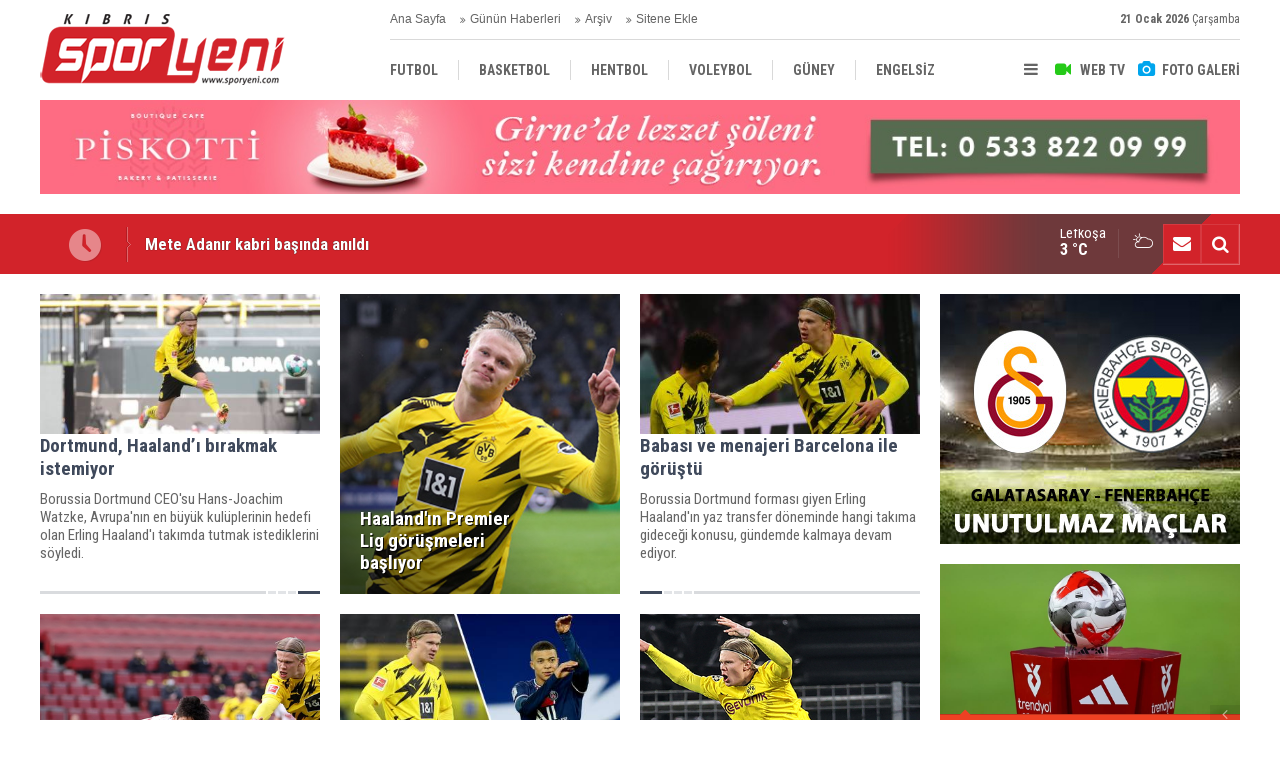

--- FILE ---
content_type: text/html; charset=UTF-8
request_url: https://www.sporyeni.com/erling-haaland-haberleri.htm?page=2
body_size: 8995
content:
<!DOCTYPE html>
<html lang="tr">
<head>
<meta http-equiv="Content-Type" content="text/html; charset=UTF-8" />
<meta http-equiv="Content-Language" content="tr" />
<meta name="viewport" content="width=device-width,initial-scale=1,minimum-scale=1,maximum-scale=1,user-scalable=0" />
<link rel="icon" href="/favicon.ico"> 
<title>Erling Haaland haberleri / Sayfa 2</title>
<meta name="keywords" content="Erling Haaland" />
<meta name="description" content="Erling Haaland ile ilgili haberler, son dakika Erling Haaland haber ve gelişmeleri. / Sayfa 2" />
<link rel="canonical" href="https://www.sporyeni.com/erling-haaland-haberleri.htm?page=2" />
<link href="https://www.sporyeni.com/s/style.css?200104.css" type="text/css" rel="stylesheet" />
<script type="text/javascript">var BURL="https://www.sporyeni.com/"; var SURL="https://www.sporyeni.com/s/"; var DURL="https://d.sporyeni.com/";</script>
<script type="text/javascript" src="https://www.sporyeni.com/s/function.js?200104.js"></script>
<!-- Global site tag (gtag.js) - Google Analytics -->
<script async src="https://www.googletagmanager.com/gtag/js?id=UA-91082434-1"></script>
<script>
  window.dataLayer = window.dataLayer || [];
  function gtag(){dataLayer.push(arguments);}
  gtag('js', new Date());

  gtag('config', 'UA-91082434-1');
</script>

<!--[if lt IE 9]>
<script src="https://oss.maxcdn.com/html5shiv/3.7.2/html5shiv.min.js"></script>
<script src="https://oss.maxcdn.com/respond/1.4.2/respond.min.js"></script>
<![endif]-->
</head>
<body class="body-main body-1200 header-fixed">
<div class="CM_pageskin left visible-lg visible-md"><script async src="//pagead2.googlesyndication.com/pagead/js/adsbygoogle.js"></script>
<!-- YD 160 x 600 -->
<ins class="adsbygoogle"
     style="display:inline-block;width:160px;height:600px"
     data-ad-client="ca-pub-8919612290779465"
     data-ad-slot="2441712895"></ins>
<script>
(adsbygoogle = window.adsbygoogle || []).push({});
</script>

<div style="widtg: 100%; height: 10px;"></div>

<script async src="//pagead2.googlesyndication.com/pagead/js/adsbygoogle.js"></script>
<!-- YD 160 x 600 -->
<ins class="adsbygoogle"
     style="display:inline-block;width:160px;height:600px"
     data-ad-client="ca-pub-8919612290779465"
     data-ad-slot="2441712895"></ins>
<script>
(adsbygoogle = window.adsbygoogle || []).push({});
</script></div><div class="CM_pageskin right visible-lg visible-md"><script async src="//pagead2.googlesyndication.com/pagead/js/adsbygoogle.js"></script>
<!-- YD 160 x 600 -->
<ins class="adsbygoogle"
     style="display:inline-block;width:160px;height:600px"
     data-ad-client="ca-pub-8919612290779465"
     data-ad-slot="2441712895"></ins>
<script>
(adsbygoogle = window.adsbygoogle || []).push({});
</script>

<div style="widtg: 100%; height: 10px;"></div>

<script async src="//pagead2.googlesyndication.com/pagead/js/adsbygoogle.js"></script>
<!-- YD 160 x 600 -->
<ins class="adsbygoogle"
     style="display:inline-block;width:160px;height:600px"
     data-ad-client="ca-pub-8919612290779465"
     data-ad-slot="2441712895"></ins>
<script>
(adsbygoogle = window.adsbygoogle || []).push({});
</script></div><header class="base-header"><div class="container"><a class="logo" href="https://www.sporyeni.com/" rel="home"><img class="img-responsive" src="https://www.sporyeni.com/s/i/logo.png" alt="Spor Yeni" width="250" height="100" /></a><div class="bar bar1"><ul class="nav-ql pull-left"><li class="parent"><i class="icon-angle-double-right"></i><a href="https://www.sporyeni.com/./" target="_self">Ana Sayfa</a></li><li class="sole"><i class="icon-angle-double-right"></i><a href="https://www.sporyeni.com/gunun-haberleri.htm" target="_self">Günün Haberleri</a></li><li class="parent"><i class="icon-angle-double-right"></i><a href="https://www.sporyeni.com/search_result.php" target="_self">Arşiv</a></li><li class="parent"><i class="icon-angle-double-right"></i><a href="https://www.sporyeni.com/sitene-ekle.htm" target="_self">Sitene Ekle</a></li></ul><span class="date pull-right"><b>21 Ocak 2026</b> Çarşamba</span></div><div class="bar bar2"><div class="nav-mini pull-right"><span class="toggle" id="menu_toggle" title="Menu"><i class="icon-menu"></i></span><a href="https://www.sporyeni.com/video-galeri.htm" title="Web TV"><i class="icon-videocam"></i><span>WEB TV</span></a><a href="https://www.sporyeni.com/foto-galeri.htm" title="Foto Galeri"><i class="icon-camera"></i><span>FOTO GALERİ</span></a></div><nav class="nav-top pull-left"><ul class="clearfix"><li class="sole"><a href="https://www.sporyeni.com/futbol-haberleri-10hk.htm" target="_self"><span>FUTBOL</span></a></li><li class="parent"><a href="https://www.sporyeni.com/basketbol-haberleri-11hk.htm" target="_self"><span>BASKETBOL</span></a></li><li class="sole"><a href="https://www.sporyeni.com/hentbol-haberleri-15hk.htm" target="_self"><span>HENTBOL</span></a></li><li><a href="https://www.sporyeni.com/voleybol-haberleri-16hk.htm" target="_self"><span>VOLEYBOL</span></a></li><li><a href="https://www.sporyeni.com/guney-haberleri-12hk.htm" target="_self"><span>GÜNEY</span></a></li><li><a href="https://www.sporyeni.com/engelsiz-haberleri-18hk.htm" target="_self"><span>ENGELSİZ</span></a></li><li class="parent"><a href="https://www.sporyeni.com/turkiye-haberleri-13hk.htm" target="_self"><span>TÜRKİYE</span></a></li><li class="parent"><a href="https://www.sporyeni.com/avrupa-haberleri-14hk.htm" target="_self"><span>AVRUPA</span></a></li><li><a href="https://www.sporyeni.com/dunya-haberleri-19hk.htm" target="_self"><span>DÜNYA</span></a></li></ul></nav></div><div id="menu"><ul class="topics clearfix"><li><span>Kategoriler</span><ul><li><a href="https://www.sporyeni.com/atletizm-haberleri-32hk.htm" target="_self">ATLETİZM</a></li><li><a href="https://www.sporyeni.com/avrupa-haberleri-14hk.htm" target="_self">AVRUPA</a></li><li><a href="https://www.sporyeni.com/badminton-haberleri-27hk.htm" target="_self">BADMİNTON</a></li><li><a href="https://www.sporyeni.com/basketbol-haberleri-11hk.htm" target="_self">BASKETBOL</a></li><li><a href="https://www.sporyeni.com/bilardo-haberleri-25hk.htm" target="_self">BİLARDO</a></li><li><a href="https://www.sporyeni.com/bisiklet-haberleri-33hk.htm" target="_self">BİSİKLET</a></li><li><a href="https://www.sporyeni.com/cimnastik-haberleri-38hk.htm" target="_self">CİMNASTİK</a></li><li><a href="https://www.sporyeni.com/darts-haberleri-24hk.htm" target="_self">DARTS</a></li><li><a href="https://www.sporyeni.com/diger-haberleri-17hk.htm" target="_self">DİĞER</a></li><li><a href="https://www.sporyeni.com/dunya-haberleri-19hk.htm" target="_self">DÜNYA</a></li><li><a href="https://www.sporyeni.com/engelsiz-haberleri-18hk.htm" target="_self">ENGELSİZ</a></li><li><a href="https://www.sporyeni.com/filenin-bekcileri-yazi-dizisi-haberleri-39hk.htm" target="_self">FİLENİN BEKÇİLERİ YAZI DİZİSİ</a></li><li><a href="https://www.sporyeni.com/futbol-haberleri-10hk.htm" target="_self">FUTBOL</a></li><li><a href="https://www.sporyeni.com/gelecegin-kramponlari-yazi-dizisi-haberleri-36hk.htm" target="_self">GELECEĞİN KRAMPONLARI YAZI DİZİSİ</a></li><li><a href="https://www.sporyeni.com/guney-haberleri-12hk.htm" target="_self">GÜNEY</a></li><li><a href="https://www.sporyeni.com/gures-haberleri-21hk.htm" target="_self">GÜREŞ</a></li><li><a href="https://www.sporyeni.com/hentbol-haberleri-15hk.htm" target="_self">HENTBOL</a></li><li><a href="https://www.sporyeni.com/masa-tenisi-haberleri-22hk.htm" target="_self">MASA TENİSİ</a></li><li><a href="https://www.sporyeni.com/motor-sporlari-haberleri-20hk.htm" target="_self">MOTOR SPORLARI</a></li><li><a href="https://www.sporyeni.com/okculuk-haberleri-35hk.htm" target="_self">OKÇULUK</a></li><li><a href="https://www.sporyeni.com/okul-sporlari-haberleri-23hk.htm" target="_self">OKUL SPORLARI</a></li><li><a href="https://www.sporyeni.com/roportaj-haberleri-40hk.htm" target="_self">RÖPORTAJ</a></li><li><a href="https://www.sporyeni.com/satranc-haberleri-28hk.htm" target="_self">SATRANÇ</a></li><li><a href="https://www.sporyeni.com/tenis-haberleri-26hk.htm" target="_self">TENİS</a></li><li><a href="https://www.sporyeni.com/turkiye-haberleri-13hk.htm" target="_self">TÜRKİYE</a></li><li><a href="https://www.sporyeni.com/voleybol-haberleri-16hk.htm" target="_self">VOLEYBOL</a></li><li><a href="https://www.sporyeni.com/vucut-gelistirme-haberleri-29hk.htm" target="_self">VÜCUT GELİŞTİRME</a></li><li><a href="https://www.sporyeni.com/yuzme-haberleri-34hk.htm" target="_self">YÜZME</a></li></ul></li><li><span>Foto Galeri</span><ul><li><a href="https://www.sporyeni.com/basketbol-2gk.htm">BASKETBOL</a></li><li><a href="https://www.sporyeni.com/diger-6gk.htm">DİĞER</a></li><li><a href="https://www.sporyeni.com/dunya-7gk.htm">DÜNYA</a></li><li><a href="https://www.sporyeni.com/futbol-10gk.htm">FUTBOL</a></li><li><a href="https://www.sporyeni.com/gazeteler-8gk.htm">GAZETELER</a></li><li><a href="https://www.sporyeni.com/hentbol-3gk.htm">HENTBOL</a></li><li><a href="https://www.sporyeni.com/motor-sporlari-9gk.htm">MOTOR SPORLARI</a></li><li><a href="https://www.sporyeni.com/voleybol-4gk.htm">VOLEYBOL</a></li></ul></li><li><span>Web TV</span><ul><li><a href="https://www.sporyeni.com/basketbol-4vk.htm">Basketbol</a></li><li><a href="https://www.sporyeni.com/diger-2vk.htm">DİĞER</a></li><li><a href="https://www.sporyeni.com/futbol-1vk.htm">Futbol</a></li><li><a href="https://www.sporyeni.com/hentbol-3vk.htm">Hentbol</a></li><li><a href="https://www.sporyeni.com/super-lig-mac-ozetleri-8vk.htm">SÜPER LİG MAÇ ÖZETLERİ</a></li><li><a href="https://www.sporyeni.com/unutulmaz-derbiler-besiktas-fenerbahce-6vk.htm">UNUTULMAZ DERBİLER: BEŞİKTAŞ - FENERBAHÇE</a></li><li><a href="https://www.sporyeni.com/unutulmaz-derbiler-galatasaray-besiktas-7vk.htm">UNUTULMAZ DERBİLER: GALATASARAY - BEŞİKTAŞ</a></li><li><a href="https://www.sporyeni.com/unutulmaz-derbiler-galatasaray-fenerbahce-5vk.htm">UNUTULMAZ DERBİLER: GALATASARAY - FENERBAHÇE</a></li></ul></li><li><span>Diğer</span><ul><li><a href="https://www.sporyeni.com/yazarlar.htm">Yazarlar</a></li><li><a href="https://www.sporyeni.com/mansetler.htm">Manşetler</a></li><li><a href="https://www.sporyeni.com/gunun-haberleri.htm">Günün Haberleri</a></li><li><a href="https://www.sporyeni.com/gazete.htm">Gazete Manşetleri</a></li><li><a href="https://www.sporyeni.com/sitene-ekle.htm">Sitene Ekle</a></li><li><a href="https://www.sporyeni.com/contact.php">İletişim</a></li></ul></li></ul></div></div></header><div class="container"><div class="banner banner-wide" id="banner_logo_bottom"><a href="https://www.facebook.com/Piskotti-Boutique-Patisserie-100139858623341/" target="_blank"><img src="https://www.sporyeni.com/d/banner/piskotti-1200x90.jpg" width="1200" height="90" alt=""/></a></div></div><main role="main"><div class="bar-lm"><div class="container"><div class="last-min pull-left"><ul class="owl-carousel"><li><a href="https://www.sporyeni.com/mete-adanir-kabri-basinda-anildi-30389h.htm">Mete Adanır kabri başında anıldı</a></li><li><a href="https://www.sporyeni.com/kadinlar-ligi-ve-kibris-kupasi-ile-ilgili-yeni-duzenlemeler-30388h.htm">Kadınlar Ligi ve Kıbrıs Kupası ile ilgili yeni düzenlemeler</a></li><li><a href="https://www.sporyeni.com/kupada-eslesmeler-26-ocakta-belirlenecek-30387h.htm">Kupada eşleşmeler 26 Ocak’ta belirlenecek</a></li><li><a href="https://www.sporyeni.com/dedekorkut-disipline-sevk-edildi-30386h.htm">Dedekorkut disipline sevk edildi</a></li><li><a href="https://www.sporyeni.com/turkiye-super-ligde-20-21-ve-22-hafta-maclarinin-programi-aciklandi-30385h.htm">Türkiye Süper Lig'de 20, 21 ve 22. hafta maçlarının programı açıklandı</a></li><li><a href="https://www.sporyeni.com/girnede-akdeniz-lefkosada-gencler-birligi-kazandi-30384h.htm">Girne’de Akdeniz, Lefkoşa’da Gençler Birliği kazandı</a></li><li><a href="https://www.sporyeni.com/real-madrid-barcelonanin-yenildigi-haftada-zirveye-yaklasti-30383h.htm">Real Madrid, Barcelona'nın yenildiği haftada zirveye yaklaştı</a></li><li><a href="https://www.sporyeni.com/izcan-nurluoz-sampiyon-melekler-ani-maci-oynanacak-30382h.htm">“İzcan Nurluöz Şampiyon Melekler Anı Maçı” oynanacak</a></li><li><a href="https://www.sporyeni.com/hamitkoy-6-transferle-kadrosunu-guclendirdi-30381h.htm">Hamitköy 6 transferle kadrosunu güçlendirdi</a></li><li><a href="https://www.sporyeni.com/lefkosa-maratonu-geliri-engelsiz-yasami-destekleme-dernegine-teslim-edildi-30380h.htm">Lefkoşa Maratonu geliri, Engelsiz Yaşamı Destekleme Derneği’ne teslim edildi</a></li></ul></div><div class="nav-tool pull-right hidden-xs"><a href="https://www.sporyeni.com/contact.php" title="İletişim"><i class="icon-mail-alt"></i></a><a href="https://www.sporyeni.com/search_result.php" title="Site içi arama"><i class="icon-search"></i></a></div><div class="weather-info-container"><span class="weather-icon pull-right"><i class="icon-accu-6"></i></span><a class="weather-info pull-right" href="https://www.sporyeni.com/weather_report.php" title="Hava durumu"><span class="city">Lefkoşa<span>3 °C</span></span></a></div></div></div><div class="offset-top"></div><div class="page-inner"><div class="container clearfix"><div class="page-content"><div class="box-news"><div class="row"><div class="col-xs-12 col-ms-6 col-md-4"><a class="c" href="https://www.sporyeni.com/dortmund-haalandi-birakmak-istemiyor-14616h.htm"><img class="img-responsive lazy" data-src="https://d.sporyeni.com/news_t/23234.jpg" alt="Dortmund, Haaland’ı bırakmak istemiyor" /><span class="t">Dortmund, Haaland’ı bırakmak istemiyor</span><span class="sc">Borussia Dortmund CEO'su Hans-Joachim Watzke, Avrupa'nın en büyük kulüplerinin hedefi olan Erling Haaland'ı takımda tutmak istediklerini söyledi.</span></a></div><div class="col-xs-12 col-ms-6 col-md-4"><a class="f" href="https://www.sporyeni.com/haalandin-premier-lig-gorusmeleri-basliyor-14579h.htm"><img class="img-fit lazy" data-src="https://d.sporyeni.com/news/23203.jpg" alt="Haaland&#039;ın Premier Lig görüşmeleri başlıyor" /><span class="t">Haaland'ın Premier Lig görüşmeleri başlıyor</span></a></div><div class="col-xs-12 col-ms-6 col-md-4"><a class="c" href="https://www.sporyeni.com/babasi-ve-menajeri-barcelona-ile-gorustu-14556h.htm"><img class="img-responsive lazy" data-src="https://d.sporyeni.com/news_t/22473.jpg" alt="Babası ve menajeri Barcelona ile görüştü" /><span class="t">Babası ve menajeri Barcelona ile görüştü</span><span class="sc">Borussia Dortmund forması giyen Erling Haaland'ın yaz transfer döneminde hangi takıma gideceği konusu, gündemde kalmaya devam ediyor.</span></a></div><div class="col-xs-12 col-ms-6 col-md-4"><a class="f" href="https://www.sporyeni.com/city-300-milyonu-gozden-cikardi-14548h.htm"><img class="img-fit lazy" data-src="https://d.sporyeni.com/news/23183.jpg" alt="City, 300 milyonu gözden çıkardı" /><span class="t">City, 300 milyonu gözden çıkardı</span></a></div><div class="col-xs-12 col-ms-6 col-md-4"><a class="c" href="https://www.sporyeni.com/real-madrid-buyuk-dusunuyor-14525h.htm"><img class="img-responsive lazy" data-src="https://d.sporyeni.com/news_t/22811.jpg" alt="Real Madrid büyük düşünüyor" /><span class="t">Real Madrid büyük düşünüyor</span><span class="sc">Real Madrid, yaz transfer döneminde dünya futbolunun iki gözde yıldızını aynı anda kadrosuna katmak istiyor. İspanyol devi bu hamleler için dev bir operasyona hazırlanıyor.</span></a></div><div class="col-xs-12 col-ms-6 col-md-4"><a class="f" href="https://www.sporyeni.com/dortmund-bonservis-bedelini-arttirdi-14486h.htm"><img class="img-fit lazy" data-src="https://d.sporyeni.com/news/22955.jpg" alt="Dortmund, bonservis bedelini arttırdı" /><span class="t">Dortmund, bonservis bedelini arttırdı</span></a></div></div></div><div class="box-news"><div class="row"><div class="col-xs-12 col-ms-6 col-md-4"><a class="c" href="https://www.sporyeni.com/takimindan-devler-ligi-sebebiyle-ayrilabilir-14425h.htm"><img class="img-responsive lazy" data-src="https://d.sporyeni.com/news_t/23002.jpg" alt="Takımından Devler Ligi sebebiyle ayrılabilir" /><span class="t">Takımından Devler Ligi sebebiyle ayrılabilir</span><span class="sc">Erling Haaland, Borussia Dortmund'un Şampiyonlar Ligi'ne katılamaması durumunda takımdan ayrılmak istediğini menajeri Mino Raiola'ya iletti.</span></a></div><div class="col-xs-12 col-ms-6 col-md-4"><a class="f" href="https://www.sporyeni.com/bonservisi-dudak-ucuklatiyor-14337h.htm"><img class="img-fit lazy" data-src="https://d.sporyeni.com/news/22955.jpg" alt="Bonservisi dudak uçuklatıyor" /><span class="t">Bonservisi dudak uçuklatıyor</span></a></div><div class="col-xs-12 col-ms-6 col-md-4"><a class="c" href="https://www.sporyeni.com/futbolun-ezber-bozan-yildizi-erling-haaland-14323h.htm"><img class="img-responsive lazy" data-src="https://d.sporyeni.com/news_t/23002.jpg" alt="Futbolun ezber bozan yıldızı: Erling Haaland" /><span class="t">Futbolun ezber bozan yıldızı: Erling Haaland</span><span class="sc">Borussia Dortmund'un genç yıldızı Erling Haaland, sergilediği performansla tarih yazmaya devam ediyor.</span></a></div><div class="col-xs-12 col-ms-6 col-md-4"><a class="f" href="https://www.sporyeni.com/rekorlarin-yeni-adi-haaland-14272h.htm"><img class="img-fit lazy" data-src="https://d.sporyeni.com/news/22955.jpg" alt="Rekorların yeni adı: Haaland" /><span class="t">Rekorların yeni adı: Haaland</span></a></div><div class="col-xs-12 col-ms-6 col-md-4"><a class="c" href="https://www.sporyeni.com/haaland-ailesinden-yeni-bir-golcu-14220h.htm"><img class="img-responsive lazy" data-src="https://d.sporyeni.com/news_t/22915.jpg" alt="Haaland ailesinden yeni bir golcü" /><span class="t">Haaland ailesinden yeni bir golcü</span><span class="sc">Erling Haaland, golleriyle Şampiyonlar Ligi ve Bundesliga'da takımını sırtlamaya devam ediyor.</span></a></div><div class="col-xs-12 col-ms-6 col-md-4"><a class="f" href="https://www.sporyeni.com/norvecli-yildiz-londra-yolunda-14130h.htm"><img class="img-fit lazy" data-src="https://d.sporyeni.com/news/22473.jpg" alt="Norveçli yıldız Londra yolunda" /><span class="t">Norveçli yıldız Londra yolunda</span></a></div></div></div><div class="box-news"><div class="row"><div class="col-xs-12 col-ms-6 col-md-4"><a class="c" href="https://www.sporyeni.com/yildizlarin-maliyeti-852-milyon-euro-14093h.htm"><img class="img-responsive lazy" data-src="https://d.sporyeni.com/news_t/22811.jpg" alt="Yıldızların maliyeti 852 milyon Euro" /><span class="t">Yıldızların maliyeti 852 milyon Euro</span><span class="sc">Real Madrid, Kylian Mbappe ve Erling Haaland'ı kadrosuna katması halinde bu ikilinin kulübe toplam maliyeti dudak uçuklatacak bir rakamda</span></a></div><div class="col-xs-12 col-ms-6 col-md-4"><a class="f" href="https://www.sporyeni.com/haaland-tarih-yaziyor-13698h.htm"><img class="img-fit lazy" data-src="https://d.sporyeni.com/news/22473.jpg" alt="Haaland tarih yazıyor" /><span class="t">Haaland tarih yazıyor</span></a></div></div></div><div class="clear"></div><div class="paging_3"><div class="holder"><a class="prev" href="https://www.sporyeni.com/erling-haaland-haberleri.htm?page=1" rel="prev" title="Önceki"><i class="icon-angle-left"></i></a><span class="seperator">&nbsp;</span><a class="number" href="https://www.sporyeni.com/erling-haaland-haberleri.htm?page=1" rel="page">1</a><span class="seperator">&nbsp;</span><span class="current">2</span></div></div></div><aside class="base-side position-sticky clearfix"><div class="banner banner-side"><a href="https://www.sporyeni.com/unutulmaz-derbiler-galatasaray-fenerbahce-5vk.htm" target="_blank"><img src="https://www.sporyeni.com/d/banner/gs-fb.jpg" width="300" height="250" alt=""/></a></div><div class="headline-side headline-right"><ul class="owl-carousel"><li><a href="https://www.sporyeni.com/turkiye-super-ligde-20-21-ve-22-hafta-maclarinin-programi-aciklandi-30385h.htm"><img class="owl-lazy" data-src="https://d.sporyeni.com/news/35298.jpg" alt="Türkiye Süper Lig&#039;de 20, 21 ve 22. hafta maçlarının programı açıklandı" /><span class="title">Türkiye Süper Lig'de 20, 21 ve 22. hafta maçlarının programı açıklandı</span></a></li><li><a href="https://www.sporyeni.com/real-madrid-barcelonanin-yenildigi-haftada-zirveye-yaklasti-30383h.htm"><img class="owl-lazy" data-src="https://d.sporyeni.com/news/36071.jpg" alt="Real Madrid, Barcelona&#039;nın yenildiği haftada zirveye yaklaştı" /><span class="title">Real Madrid, Barcelona'nın yenildiği haftada zirveye yaklaştı</span></a></li><li><a href="https://www.sporyeni.com/sampiyonlar-liginde-7-hafta-yarin-baslayacak-30378h.htm"><img class="owl-lazy" data-src="https://d.sporyeni.com/news/36066.jpg" alt="Şampiyonlar Ligi&#039;nde 7. hafta yarın başlayacak" /><span class="title">Şampiyonlar Ligi'nde 7. hafta yarın başlayacak</span></a></li><li><a href="https://www.sporyeni.com/afrika-uluslar-kupasinda-sampiyon-senegal-30376h.htm"><img class="owl-lazy" data-src="https://d.sporyeni.com/news/36065.jpg" alt="Afrika Uluslar Kupası’nda şampiyon Senegal" /><span class="title">Afrika Uluslar Kupası’nda şampiyon Senegal</span></a></li></ul></div><div class="banner banner-side"><a href="https://www.instagram.com/kilersupermarkets/" target="_blank"><img src="https://www.sporyeni.com/d/banner/kiler-300x250.20250717170641.gif" width="300" height="250" alt=""/></a></div><div class="side-content"><div class="side-caption"><span>İlgi Çeken Haberler</span></div><div class="mostly-side" id="side-mostly-1"><div class="imgc"><img class="pane lazy" data-src="https://d.sporyeni.com/news_t/36075.jpg" alt="Mete Adanır kabri başında anıldı" width="300" height="150" /></div><ul><li class="active"><a class="clearfix" href="https://www.sporyeni.com/mete-adanir-kabri-basinda-anildi-30389h.htm" data-img="https://d.sporyeni.com/news_t/36075.jpg" title="Mete Adanır kabri başında anıldı"><span class="n">01</span><span class="t">Mete Adanır kabri başında anıldı</span></a></li><li><a class="clearfix" href="https://www.sporyeni.com/dedekorkut-disipline-sevk-edildi-30386h.htm" data-img="https://d.sporyeni.com/news_t/31691.jpg" title="Dedekorkut disipline sevk edildi"><span class="n">02</span><span class="t">Dedekorkut disipline sevk edildi</span></a></li><li><a class="clearfix" href="https://www.sporyeni.com/turkiye-super-ligde-20-21-ve-22-hafta-maclarinin-programi-aciklandi-30385h.htm" data-img="https://d.sporyeni.com/news_t/35298.jpg" title="Türkiye Süper Lig&#039;de 20, 21 ve 22. hafta maçlarının programı açıklandı"><span class="n">03</span><span class="t">Türkiye Süper Lig'de 20, 21 ve 22. hafta maçlarının programı açıklandı</span></a></li><li><a class="clearfix" href="https://www.sporyeni.com/kupada-eslesmeler-26-ocakta-belirlenecek-30387h.htm" data-img="https://d.sporyeni.com/news_t/33909.jpg" title="Kupada eşleşmeler 26 Ocak’ta belirlenecek"><span class="n">04</span><span class="t">Kupada eşleşmeler 26 Ocak’ta belirlenecek</span></a></li><li><a class="clearfix" href="https://www.sporyeni.com/girnede-akdeniz-lefkosada-gencler-birligi-kazandi-30384h.htm" data-img="https://d.sporyeni.com/news_t/36072.jpg" title="Girne’de Akdeniz, Lefkoşa’da Gençler Birliği kazandı"><span class="n">05</span><span class="t">Girne’de Akdeniz, Lefkoşa’da Gençler Birliği kazandı</span></a></li></ul></div></div><div class="standings"><div class="caption caption-15 caption-active" data-value="15"><span class="title">Aksa Süper Lig</span></div><div class="standing-item item-15"  style="display: block;"><div class="header"><span style="text-indent: -1000px;">S</span><span class="team">Takım</span><span>O</span><span>G</span><span>B</span><span>M</span><span class="point">P</span></div><div class="row row_1 row_color_1"><span>1</span><span class="team">CİHANGİR GSK</span><span>15</span><span>12</span><span>2</span><span>1</span><span class="point">38</span></div><div class="row row_2 row_color_0"><span>2</span><span class="team">GENÇLİK GÜCÜ TSK</span><span>15</span><span>11</span><span>4</span><span>0</span><span class="point">37</span></div><div class="row row_3 row_color_1"><span>3</span><span class="team">DOĞAN TÜRK BİRLİĞİ SK</span><span>15</span><span>8</span><span>7</span><span>0</span><span class="point">31</span></div><div class="row row_4 row_color_0"><span>4</span><span class="team">KÜÇÜK KAYMAKLI TSK</span><span>15</span><span>7</span><span>4</span><span>4</span><span class="point">25</span></div><div class="row row_5 row_color_1"><span>5</span><span class="team">DUMLUPINAR TSK</span><span>15</span><span>7</span><span>2</span><span>6</span><span class="point">23</span></div><div class="row row_6 row_color_0"><span>6</span><span class="team">MAĞUSA TÜRK GÜCÜ</span><span>15</span><span>6</span><span>5</span><span>4</span><span class="point">23</span></div><div class="row row_7 row_color_1"><span>7</span><span class="team">ÇETİNKAYA TSK</span><span>15</span><span>6</span><span>3</span><span>6</span><span class="point">21</span></div><div class="row row_8 row_color_0"><span>8</span><span class="team">ALSANCAK YEŞİLOVA SK</span><span>15</span><span>6</span><span>3</span><span>6</span><span class="point">21</span></div><div class="row row_9 row_color_1"><span>9</span><span class="team">ESENTEPE KKSK</span><span>15</span><span>5</span><span>5</span><span>5</span><span class="point">20</span></div><div class="row row_10 row_color_0"><span>10</span><span class="team">LEFKE TSK</span><span>15</span><span>5</span><span>3</span><span>7</span><span class="point">18</span></div><div class="row row_11 row_color_1"><span>11</span><span class="team">YENİCAMİ AK</span><span>15</span><span>3</span><span>5</span><span>7</span><span class="point">14</span></div><div class="row row_12 row_color_0"><span>12</span><span class="team">KARŞIYAKA ASK</span><span>15</span><span>3</span><span>5</span><span>7</span><span class="point">14</span></div><div class="row row_13 row_color_1"><span>13</span><span class="team">GÖNYELİ SK</span><span>15</span><span>3</span><span>4</span><span>8</span><span class="point">13</span></div><div class="row row_14 row_color_0"><span>14</span><span class="team">MORMENEKŞE GB</span><span>15</span><span>4</span><span>1</span><span>11</span><span class="point">13</span></div><div class="row row_15 row_color_1"><span>15</span><span class="team">YENİ BOĞAZİÇİ DSK</span><span>15</span><span>3</span><span>3</span><span>9</span><span class="point">12</span></div><div class="row row_16 row_color_0"><span>16</span><span class="team">MESARYA SK</span><span>15</span><span>2</span><span>2</span><span>11</span><span class="point">8</span></div></div><div class="caption caption-16" data-value="16"><span class="title">Aksa Birinci Lig</span></div><div class="standing-item item-16"  style="display: none;"><div class="header"><span style="text-indent: -1000px;">S</span><span class="team">Takım</span><span>O</span><span>G</span><span>B</span><span>M</span><span class="point">P</span></div><div class="row row_1 row_color_1"><span>1</span><span class="team">BAF ÜLKÜ YURDU</span><span>15</span><span>11</span><span>2</span><span>2</span><span class="point">35</span></div><div class="row row_2 row_color_0"><span>2</span><span class="team">ASLANKÖY GSD</span><span>14</span><span>8</span><span>5</span><span>1</span><span class="point">28</span></div><div class="row row_3 row_color_1"><span>3</span><span class="team">LAPTA TBSK</span><span>15</span><span>7</span><span>6</span><span>2</span><span class="point">27</span></div><div class="row row_4 row_color_0"><span>4</span><span class="team">KOZANKÖY SK</span><span>14</span><span>8</span><span>2</span><span>4</span><span class="point">26</span></div><div class="row row_5 row_color_1"><span>5</span><span class="team">DÜZKAYA KOSK</span><span>14</span><span>6</span><span>5</span><span>4</span><span class="point">23</span></div><div class="row row_6 row_color_0"><span>6</span><span class="team">L. GENÇLER BİRLİĞİ SK</span><span>15</span><span>6</span><span>5</span><span>4</span><span class="point">23</span></div><div class="row row_7 row_color_1"><span>7</span><span class="team">DEĞİRMENLİK SK</span><span>15</span><span>6</span><span>4</span><span>5</span><span class="point">22</span></div><div class="row row_8 row_color_0"><span>8</span><span class="team">YILMAZKÖY SK</span><span>14</span><span>6</span><span>4</span><span>4</span><span class="point">22</span></div><div class="row row_9 row_color_1"><span>9</span><span class="team">MARAŞ GSK</span><span>15</span><span>6</span><span>2</span><span>7</span><span class="point">20</span></div><div class="row row_10 row_color_0"><span>10</span><span class="team">YALOVA SK</span><span>15</span><span>4</span><span>6</span><span>5</span><span class="point">18</span></div><div class="row row_11 row_color_1"><span>11</span><span class="team">TÜRK OCAĞI LİMASOL</span><span>15</span><span>4</span><span>5</span><span>6</span><span class="point">17</span></div><div class="row row_12 row_color_0"><span>12</span><span class="team">GEÇİTKALE GSK</span><span>15</span><span>4</span><span>3</span><span>8</span><span class="point">15</span></div><div class="row row_13 row_color_1"><span>13</span><span class="team">GÖÇMENKÖY İYSK</span><span>14</span><span>4</span><span>1</span><span>9</span><span class="point">13</span></div><div class="row row_14 row_color_0"><span>14</span><span class="team">BİNATLI YSK</span><span>14</span><span>2</span><span>6</span><span>6</span><span class="point">13</span></div><div class="row row_15 row_color_1"><span>15</span><span class="team">HAMİTKÖY ŞHSK</span><span>15</span><span>3</span><span>2</span><span>10</span><span class="point">11</span></div><div class="row row_16 row_color_0"><span>16</span><span class="team">K. KARADENİZ 61</span><span>15</span><span>3</span><span>1</span><span>11</span><span class="point">10</span></div></div></div><div class="banner banner-side"><a href="https://www.facebook.com/search/top?q=sporyeni" target="_blank"><img src="https://www.sporyeni.com/d/banner/sporyeni.20240603104118.jpg" width="300" height="250" alt=""/></a>

<div style="widtg: 100%; height: 10px;"></div>

<a href="https://www.sporyeni.com/" target="_blank"><img src="https://www.sporyeni.com/d/banner/sporyeni-reklam-300x250.20240603111409.jpg" width="300" height="250" alt=""/></a></div><div class="headline-side cat-news-side box-blue"><div class="caption"><a href="hentbol-haberleri-15hk.htm" title="">HENTBOL</a></div><ul class="owl-carousel"><li><a href="https://www.sporyeni.com/u18-liginde-sampiyon-digem-ve-uku-30280h.htm"><div class="imgc"><img class="owl-lazy" data-src="https://d.sporyeni.com/news/35976.jpg" alt="U18 Ligi’nde şampiyon DİGEM ve UKÜ" /></div><span class="title">U18 Ligi’nde şampiyon DİGEM ve UKÜ</span></a></li><li><a href="https://www.sporyeni.com/u18de-final-ilk-karsilasmalari-oynandi-30255h.htm"><div class="imgc"><img class="owl-lazy" data-src="https://d.sporyeni.com/news/35951.jpg" alt="U18’de final ilk karşılaşmaları oynandı" /></div><span class="title">U18’de final ilk karşılaşmaları oynandı</span></a></li><li><a href="https://www.sporyeni.com/u18de-finalistler-belirlendi-30221h.htm"><div class="imgc"><img class="owl-lazy" data-src="https://d.sporyeni.com/news/35928.jpg" alt="U18’de finalistler belirlendi" /></div><span class="title">U18’de finalistler belirlendi</span></a></li><li><a href="https://www.sporyeni.com/esentepe-ve-sahlan-gunun-galipleri-30150h.htm"><div class="imgc"><img class="owl-lazy" data-src="https://d.sporyeni.com/news/35876.jpg" alt="Esentepe ve Şahlan günün galipleri" /></div><span class="title">Esentepe ve Şahlan günün galipleri</span></a></li><li><a href="https://www.sporyeni.com/super-kupaya-uku-damgasi-30124h.htm"><div class="imgc"><img class="owl-lazy" data-src="https://d.sporyeni.com/news/35856.jpg" alt="Süper Kupa’ya UKÜ damgası" /></div><span class="title">Süper Kupa’ya UKÜ damgası</span></a></li></ul></div><div class="headline-side cat-news-side box-green"><div class="caption"><a href="turkiye-haberleri-13hk.htm" title="">TÜRKİYE</a></div><ul class="owl-carousel"><li><a href="https://www.sporyeni.com/turkiye-super-ligde-20-21-ve-22-hafta-maclarinin-programi-aciklandi-30385h.htm"><div class="imgc"><img class="owl-lazy" data-src="https://d.sporyeni.com/news/35298.jpg" alt="Türkiye Süper Lig&#039;de 20, 21 ve 22. hafta maçlarının programı açıklandı" /></div><span class="title">Türkiye Süper Lig'de 20, 21 ve 22. hafta maçlarının programı açıklandı</span></a></li><li><a href="https://www.sporyeni.com/fenerbahcenin-rakibi-beyoglu-yeni-carsi-30333h.htm"><div class="imgc"><img class="owl-lazy" data-src="https://d.sporyeni.com/news/36023.jpg" alt="Fenerbahçe’nin rakibi Beyoğlu Yeni Çarşı" /></div><span class="title">Fenerbahçe’nin rakibi Beyoğlu Yeni Çarşı</span></a></li><li><a href="https://www.sporyeni.com/galatasaray-fethiye-deplasmaninda-30325h.htm"><div class="imgc"><img class="owl-lazy" data-src="https://d.sporyeni.com/news/36017.jpg" alt="Galatasaray, Fethiye deplasmanında" /></div><span class="title">Galatasaray, Fethiye deplasmanında</span></a></li><li><a href="https://www.sporyeni.com/fenerbahcede-tedesco-etkisi-30317h.htm"><div class="imgc"><img class="owl-lazy" data-src="https://d.sporyeni.com/news/36011.jpg" alt="Fenerbahçe’de Tedesco etkisi" /></div><span class="title">Fenerbahçe’de Tedesco etkisi</span></a></li><li><a href="https://www.sporyeni.com/ozbek-tffyi-goreve-davet-ediyorum-30301h.htm"><div class="imgc"><img class="owl-lazy" data-src="https://d.sporyeni.com/news/35995.jpg" alt="Özbek: TFF&#039;yi göreve davet ediyorum" /></div><span class="title">Özbek: TFF'yi göreve davet ediyorum</span></a></li></ul></div><div class="headline-side cat-news-side box-pink"><div class="caption"><a href="guney-haberleri-12hk.htm" title="">GÜNEY</a></div><ul class="owl-carousel"><li><a href="https://www.sporyeni.com/kibrisin-guneyinde-motorsporlari-durdu-29520h.htm"><div class="imgc"><img class="owl-lazy" data-src="https://d.sporyeni.com/news/35373.jpg" alt="Kıbrıs’ın güneyinde motorsporları durdu" /></div><span class="title">Kıbrıs’ın güneyinde motorsporları durdu</span></a></li><li><a href="https://www.sporyeni.com/dunyaca-unlu-kaleci-ael-limasolda-29403h.htm"><div class="imgc"><img class="owl-lazy" data-src="https://d.sporyeni.com/news/35271.jpg" alt="Dünyaca ünlü kaleci AEL Limasol’da" /></div><span class="title">Dünyaca ünlü kaleci AEL Limasol’da</span></a></li><li><a href="https://www.sporyeni.com/fenerbahceli-oyuncu-bafin-radarinda-29345h.htm"><div class="imgc"><img class="owl-lazy" data-src="https://d.sporyeni.com/news/35220.jpg" alt="Fenerbahçeli oyuncu Baf’ın radarında" /></div><span class="title">Fenerbahçeli oyuncu Baf’ın radarında</span></a></li><li><a href="https://www.sporyeni.com/tahsine-basarilar-diliyoruz-29314h.htm"><div class="imgc"><img class="owl-lazy" data-src="https://d.sporyeni.com/news/31768.jpg" alt="“Tahsin&#039;e başarılar diliyoruz”" /></div><span class="title">“Tahsin'e başarılar diliyoruz”</span></a></li><li><a href="https://www.sporyeni.com/pafosun-sampiyonlar-ligi-fiksturu-aciklandi-29306h.htm"><div class="imgc"><img class="owl-lazy" data-src="https://d.sporyeni.com/news/35163.jpg" alt="Pafos&#039;un Şampiyonlar Ligi fikstürü açıklandı" /></div><span class="title">Pafos'un Şampiyonlar Ligi fikstürü açıklandı</span></a></li></ul></div><div class="headline-side cat-news-side box-turq"><div class="caption"><a href="gelecegin-kramponlari-yazi-dizisi-haberleri-36hk.htm" title="">GELECEĞİN KRAMPONLARI YAZI DİZİSİ</a></div><ul class="owl-carousel"><li><a href="https://www.sporyeni.com/genclerin-ustune-dusulse-ulke-futbolu-guzellesecek-20791h.htm"><div class="imgc"><img class="owl-lazy" data-src="https://d.sporyeni.com/news/28197.jpg" alt="“Gençlerin üstüne düşülse ülke futbolu güzelleşecek”" /></div><span class="title">“Gençlerin üstüne düşülse ülke futbolu güzelleşecek”</span></a></li><li><a href="https://www.sporyeni.com/yerimizde-sayiyoruz-kendimizi-gelistirmiyoruz-20302h.htm"><div class="imgc"><img class="owl-lazy" data-src="https://d.sporyeni.com/news/27822.jpg" alt="“Yerimizde sayıyoruz, kendimizi geliştirmiyoruz”" /></div><span class="title">“Yerimizde sayıyoruz, kendimizi geliştirmiyoruz”</span></a></li><li><a href="https://www.sporyeni.com/gencler-kotu-futbolcu-olmadiklarini-gosterdi-20180h.htm"><div class="imgc"><img class="owl-lazy" data-src="https://d.sporyeni.com/news/27726.jpg" alt="“Gençler kötü futbolcu olmadıklarını gösterdi”" /></div><span class="title">“Gençler kötü futbolcu olmadıklarını gösterdi”</span></a></li><li><a href="https://www.sporyeni.com/hic-mi-futbolcular-lehine-bir-karar-verilmez-20118h.htm"><div class="imgc"><img class="owl-lazy" data-src="https://d.sporyeni.com/news/27685.jpg" alt="“Hiç mi futbolcular lehine bir karar verilmez?”" /></div><span class="title">“Hiç mi futbolcular lehine bir karar verilmez?”</span></a></li><li><a href="https://www.sporyeni.com/tecrube-kazandigim-bir-sezon-oldu-20067h.htm"><div class="imgc"><img class="owl-lazy" data-src="https://d.sporyeni.com/news/27641.jpg" alt="“Tecrübe kazandığım bir sezon oldu”" /></div><span class="title">“Tecrübe kazandığım bir sezon oldu”</span></a></li></ul></div><div class="side-content currency-side"><ul class="row clearfix"><li class="col-xs-6 col-ms-3 col-md-6 up">DOLAR<span>43.29</span></li><li class="col-xs-6 col-ms-3 col-md-6 up">EURO<span>50.77</span></li><li class="col-xs-6 col-ms-3 col-md-6 up">ALTIN<span>6749.72</span></li><li class="col-xs-6 col-ms-3 col-md-6 up">BIST 100<span>12433.5</span></li></ul></div><div class="banner banner-side"><div style="background: #000; width: 300px; height: 250px; font: 700 12pt/250px Arial; color: #FFF; text-align: center;">Sağ 05 - 300 * 250 BANNER</div></div></aside></div></div></main><div class="container"><div class="banner banner-wide"><div class="row">

	<div class="col-xs-12 col-md-6">
		<!--Solda gösterilen reklam kodu-->
		<script async src="https://pagead2.googlesyndication.com/pagead/js/adsbygoogle.js"></script>
<!-- YD 595 x 90 -->
<ins class="adsbygoogle"
     style="display:inline-block;width:595px;height:90px"
     data-ad-client="ca-pub-8919612290779465"
     data-ad-slot="1057792113"></ins>
<script>
     (adsbygoogle = window.adsbygoogle || []).push({});
</script>
	</div>

	<div class="col-xs-12 col-md-6">
		<!--Sağda gösterilen reklam kodu-->
		<script async src="https://pagead2.googlesyndication.com/pagead/js/adsbygoogle.js"></script>
<!-- YD 595 x 90 -->
<ins class="adsbygoogle"
     style="display:inline-block;width:595px;height:90px"
     data-ad-client="ca-pub-8919612290779465"
     data-ad-slot="1057792113"></ins>
<script>
     (adsbygoogle = window.adsbygoogle || []).push({});
</script>	
</div>
</div></div></div><footer class="base-footer"><div class="container"><ul class="nav-footer"><li class="parent"><a href="https://www.sporyeni.com/./" target="_self">Ana Sayfa</a></li><li class="parent"><a href="https://www.sporyeni.com/identity.php" target="_self">Künye</a></li><li class="parent"><a href="https://www.sporyeni.com/contact.php" target="_self">İletişim</a></li><li class="parent"><a href="https://www.sporyeni.com/reklam-5s.htm" target="_self">Reklam</a></li></ul><div class="info">Tüm Hakları Saklıdır &copy; 2016 <h1>Spor Yeni</h1></div><div class="nav-social"><a href="https://www.facebook.com/sporyeni/" rel="nofollow" target="_blank" title="Facebook ile takip et"><i class="icon-facebook"></i></a><a href="https://twitter.com/sporyeni" rel="nofollow" target="_blank" title="Twitter ile takip et"><i class="icon-twitter"></i></a><a href="https://www.sporyeni.com/rss/" target="_blank" title="RSS, News Feed, Haber Beslemesi"><i class="icon-rss"></i></a><a href="https://www.sporyeni.com/search_result.php" title="Site içi arama"><i class="icon-search"></i></a></div><div class="cm-sign"><a href="https://www.cmbilisim.com/haber-portali-20s.htm" target="_blank" title="CMNews Haber Portalı Scripti">Haber Scripti</a><i class="icon-cm" title="CM Bilişim Teknolojileri"></i></div><div class="back-to-top"><i class="icon-up-open"></i></div></div></footer><script type="application/ld+json">
{
    "@context": "http://schema.org",
    "@graph": [
        {
            "@type": "WebSite",
            "url": "https://www.sporyeni.com/",
            "name": "Spor Yeni",
            "description": "Spor Yeni",
            "image": {
                "@type": "ImageObject",
                "url": "https://www.sporyeni.com/s/i/facebook-default-share.png",
                "width": 600,
                "height": 315
            }
        },
        {
            "@type": "Organization",
            "name": "Spor Yeni",
            "url": "https://www.sporyeni.com/",
            "logo": "https://www.sporyeni.com/s/i/logo.png",
            "address": "UNITED MEDYA GRUP, Y.Sanayi Bölgesi, LEFKOŞA",
            "sameAs": [
                "https://www.facebook.com/sporyeni/",
                "https://twitter.com/sporyeni"
            ]
        }
    ]
}
</script>
<!-- 0.0082061290740967 --><script defer src="https://static.cloudflareinsights.com/beacon.min.js/vcd15cbe7772f49c399c6a5babf22c1241717689176015" integrity="sha512-ZpsOmlRQV6y907TI0dKBHq9Md29nnaEIPlkf84rnaERnq6zvWvPUqr2ft8M1aS28oN72PdrCzSjY4U6VaAw1EQ==" data-cf-beacon='{"version":"2024.11.0","token":"b2bfc3d03bd841e68a122c7e08b12918","r":1,"server_timing":{"name":{"cfCacheStatus":true,"cfEdge":true,"cfExtPri":true,"cfL4":true,"cfOrigin":true,"cfSpeedBrain":true},"location_startswith":null}}' crossorigin="anonymous"></script>
</body></html>

--- FILE ---
content_type: text/html; charset=utf-8
request_url: https://www.google.com/recaptcha/api2/aframe
body_size: 270
content:
<!DOCTYPE HTML><html><head><meta http-equiv="content-type" content="text/html; charset=UTF-8"></head><body><script nonce="0LPkGV9BVl4Q8AMxW09rWA">/** Anti-fraud and anti-abuse applications only. See google.com/recaptcha */ try{var clients={'sodar':'https://pagead2.googlesyndication.com/pagead/sodar?'};window.addEventListener("message",function(a){try{if(a.source===window.parent){var b=JSON.parse(a.data);var c=clients[b['id']];if(c){var d=document.createElement('img');d.src=c+b['params']+'&rc='+(localStorage.getItem("rc::a")?sessionStorage.getItem("rc::b"):"");window.document.body.appendChild(d);sessionStorage.setItem("rc::e",parseInt(sessionStorage.getItem("rc::e")||0)+1);localStorage.setItem("rc::h",'1768983320532');}}}catch(b){}});window.parent.postMessage("_grecaptcha_ready", "*");}catch(b){}</script></body></html>